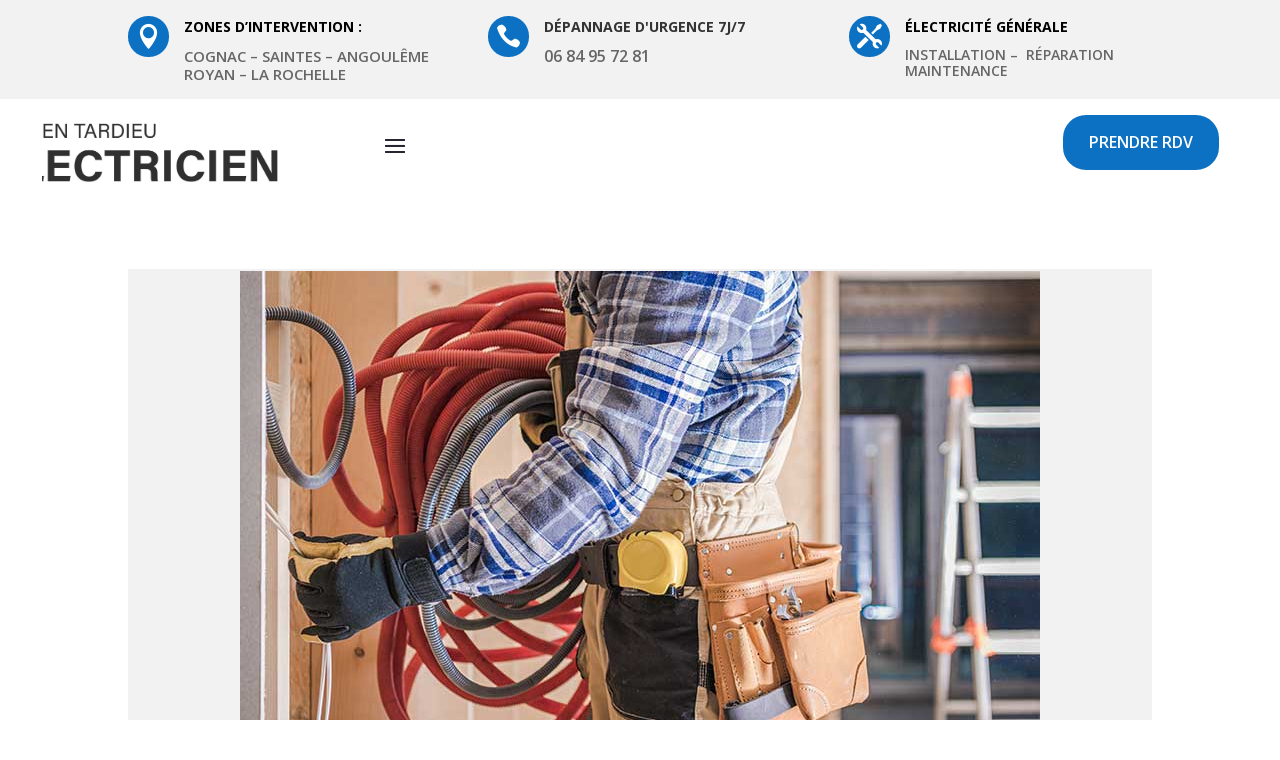

--- FILE ---
content_type: text/css
request_url: https://www.electricienfrance.fr/wp-content/et-cache/223132/et-core-unified-223132.min.css?ver=1766082521
body_size: 341
content:
@media only screen and (max-width:1440px){.et_pb_menu_0_tb_header .et_mobile_nav_menu{display:block!important;float:none}.et_pb_menu_0_tb_header .et_pb_menu__menu{display:none!important}.et_pb_menu_0_tb_header .et_pb_menu__wrap{flex-flow:column nowrap;justify-content:flex-end}.et_pb_menu_0_tb_header .et_pb_menu__logo-slot{order:-1}.et_pb_menu_0_tb_header .et_pb_menu__search-container{position:static}.et_pb_menu_0_tb_header .et_pb_menu__logo-slot .et_pb_menu__logo-wrap .et_pb_menu__logo img{width:auto;max-height:unset}}.devis-banner{background-color:#002244;color:white;text-align:center;padding:15px;font-size:1.2em;border-radius:8px;margin-bottom:20px}.devis-tarifs{background-color:#f8f9fa;padding:20px;border-radius:8px;box-shadow:2px 2px 10px rgba(0,0,0,0.1)}.devis-tarifs h2{color:#ff7f00}.devis-tarifs ul{list-style:none;padding:0}.devis-tarifs li{padding:8px 0;font-size:1.1em}.important{color:#cc0000;font-weight:bold;margin-top:10px}

--- FILE ---
content_type: text/css
request_url: https://www.electricienfrance.fr/wp-content/et-cache/223132/et-core-unified-tb-222778-tb-222852-deferred-223132.min.css?ver=1766082522
body_size: 561
content:
.et_pb_section_0_tb_footer.et_pb_section{padding-bottom:0px;background-color:#ffffff!important}.et_pb_row_0_tb_footer{border-bottom-width:1px;border-bottom-color:#EDEDED}.et_pb_text_0_tb_footer h2{font-family:'Roboto',Helvetica,Arial,Lucida,sans-serif;font-weight:700;font-size:40px;color:#000000!important;line-height:1.2em}.et_pb_text_0_tb_footer h3{font-family:'Roboto',Helvetica,Arial,Lucida,sans-serif;font-weight:700;font-size:20px;color:#6d7c90!important;line-height:1.2em}.et_pb_button_0_tb_footer_wrapper{margin-top:12px!important}body #page-container .et_pb_section .et_pb_button_0_tb_footer{color:#ffffff!important;font-size:25px;background-color:#0c71c3}body #page-container .et_pb_section .et_pb_button_0_tb_footer:after{font-size:1.6em}body.et_button_custom_icon #page-container .et_pb_button_0_tb_footer:after{font-size:25px}.et_pb_button_0_tb_footer,.et_pb_button_0_tb_footer:after{transition:all 300ms ease 0ms}.et_pb_text_1_tb_footer.et_pb_text,.et_pb_text_2_tb_footer.et_pb_text,.et_pb_text_3_tb_footer.et_pb_text{color:#6D7C90!important}.et_pb_text_1_tb_footer,.et_pb_text_2_tb_footer{line-height:2em;line-height:2em}.et_pb_text_1_tb_footer.et_pb_text a,.et_pb_text_2_tb_footer.et_pb_text a,.et_pb_text_3_tb_footer.et_pb_text a{color:#6d7c90!important;transition:color 300ms ease 0ms}.et_pb_text_1_tb_footer.et_pb_text a:hover,.et_pb_text_2_tb_footer.et_pb_text a:hover,.et_pb_text_3_tb_footer.et_pb_text a:hover{color:#020c3a!important}.et_pb_text_1_tb_footer a,.et_pb_text_2_tb_footer a,.et_pb_text_3_tb_footer a{line-height:1.2em}.et_pb_text_1_tb_footer h4,.et_pb_text_2_tb_footer h4{font-family:'Roboto',Helvetica,Arial,Lucida,sans-serif;font-weight:800;text-transform:uppercase;font-size:14px;color:#576373!important;letter-spacing:3px;line-height:1.2em}.et_pb_text_3_tb_footer{line-height:2em;font-weight:600;line-height:2em}@media only screen and (max-width:980px){.et_pb_row_0_tb_footer{border-bottom-width:1px;border-bottom-color:#EDEDED}.et_pb_text_0_tb_footer h2{font-size:30px}.et_pb_text_0_tb_footer h3{font-size:18px}body #page-container .et_pb_section .et_pb_button_0_tb_footer:after{display:inline-block;opacity:0}body #page-container .et_pb_section .et_pb_button_0_tb_footer:hover:after{opacity:1}}@media only screen and (max-width:767px){.et_pb_row_0_tb_footer{border-bottom-width:1px;border-bottom-color:#EDEDED}.et_pb_text_0_tb_footer h2{font-size:24px}.et_pb_text_0_tb_footer h3{font-size:16px}body #page-container .et_pb_section .et_pb_button_0_tb_footer:after{display:inline-block;opacity:0}body #page-container .et_pb_section .et_pb_button_0_tb_footer:hover:after{opacity:1}}